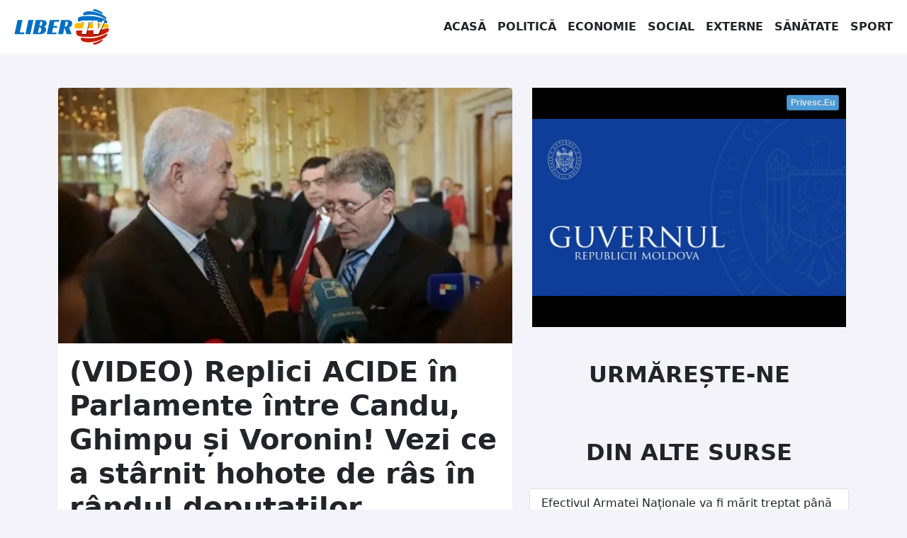

--- FILE ---
content_type: text/html; charset=UTF-8
request_url: https://libertv.md/politica/video-replici-acide-in-parlamente-intre-candu-ghimpu-si-voronin-vezi-ce-a-starnit-hohote-de-ras-in-randul-deputatilor/
body_size: 14001
content:
<!doctype html>
<!--[if lt IE 9]><html class="no-js no-svg ie lt-ie9 lt-ie8 lt-ie7" dir="ltr" lang="ro-RO" prefix="og: https://ogp.me/ns#"> <![endif]-->
<!--[if IE 9]><html class="no-js no-svg ie ie9 lt-ie9 lt-ie8" dir="ltr" lang="ro-RO" prefix="og: https://ogp.me/ns#"> <![endif]-->
<!--[if gt IE 9]><!-->
<html class="no-js no-svg" dir="ltr" lang="ro-RO" prefix="og: https://ogp.me/ns#"> <!--<![endif]-->
<head><style>img.lazy{min-height:1px}</style><link rel="preload" href="https://libertv.md/wp-content/plugins/w3-total-cache/pub/js/lazyload.min.js" as="script">
    <meta charset="UTF-8"/>
    <meta name="description" content="Fii liber cu noi!">
    <meta http-equiv="Content-Type" content="text/html; charset=UTF-8"/>
    <meta http-equiv="X-UA-Compatible" content="IE=edge">
    <meta name="viewport" content="width=device-width, initial-scale=1">
    <link rel="profile" href="http://gmpg.org/xfn/11">
    <title>(VIDEO) Replici ACIDE în Parlamente între Candu, Ghimpu și Voronin! Vezi ce a stârnit hohote de râs în rândul deputaților - Liber TV</title>
	<style>img:is([sizes="auto" i], [sizes^="auto," i]) { contain-intrinsic-size: 3000px 1500px }</style>
	
		<!-- All in One SEO 4.6.8.1 - aioseo.com -->
		<meta name="description" content="Zâmbete și replici acide în Parlament. După ce în cadrul ședinței trecute a Legislativului, Mihai Ghimpu a provocat râsete printre deputați, folosind expresia „brigadă” vorbind despre guvernare, deputatul a decis să vină cu definiția lexemului." />
		<meta name="robots" content="max-image-preview:large" />
		<link rel="canonical" href="https://libertv.md/politica/video-replici-acide-in-parlamente-intre-candu-ghimpu-si-voronin-vezi-ce-a-starnit-hohote-de-ras-in-randul-deputatilor/" />
		<meta name="generator" content="All in One SEO (AIOSEO) 4.6.8.1" />
		<meta property="og:locale" content="ro_RO" />
		<meta property="og:site_name" content="Liber TV - Fii liber cu noi!" />
		<meta property="og:type" content="article" />
		<meta property="og:title" content="(VIDEO) Replici ACIDE în Parlamente între Candu, Ghimpu și Voronin! Vezi ce a stârnit hohote de râs în rândul deputaților - Liber TV" />
		<meta property="og:description" content="Zâmbete și replici acide în Parlament. După ce în cadrul ședinței trecute a Legislativului, Mihai Ghimpu a provocat râsete printre deputați, folosind expresia „brigadă” vorbind despre guvernare, deputatul a decis să vină cu definiția lexemului." />
		<meta property="og:url" content="https://libertv.md/politica/video-replici-acide-in-parlamente-intre-candu-ghimpu-si-voronin-vezi-ce-a-starnit-hohote-de-ras-in-randul-deputatilor/" />
		<meta property="og:image" content="https://libertv.md/wp-content/uploads/2022/02/mihai-ghimpu-si-vladimir-voronin-2.jpg" />
		<meta property="og:image:secure_url" content="https://libertv.md/wp-content/uploads/2022/02/mihai-ghimpu-si-vladimir-voronin-2.jpg" />
		<meta property="og:image:width" content="620" />
		<meta property="og:image:height" content="350" />
		<meta property="article:published_time" content="2018-07-13T10:21:00+00:00" />
		<meta property="article:modified_time" content="2018-07-13T10:21:00+00:00" />
		<meta property="article:publisher" content="https://www.facebook.com/LiberTVmd/" />
		<meta name="twitter:card" content="summary" />
		<meta name="twitter:title" content="(VIDEO) Replici ACIDE în Parlamente între Candu, Ghimpu și Voronin! Vezi ce a stârnit hohote de râs în rândul deputaților - Liber TV" />
		<meta name="twitter:description" content="Zâmbete și replici acide în Parlament. După ce în cadrul ședinței trecute a Legislativului, Mihai Ghimpu a provocat râsete printre deputați, folosind expresia „brigadă” vorbind despre guvernare, deputatul a decis să vină cu definiția lexemului." />
		<meta name="twitter:image" content="https://libertv.md/wp-content/uploads/2022/02/mihai-ghimpu-si-vladimir-voronin-2.jpg" />
		<script type="application/ld+json" class="aioseo-schema">
			{"@context":"https:\/\/schema.org","@graph":[{"@type":"BlogPosting","@id":"https:\/\/libertv.md\/politica\/video-replici-acide-in-parlamente-intre-candu-ghimpu-si-voronin-vezi-ce-a-starnit-hohote-de-ras-in-randul-deputatilor\/#blogposting","name":"(VIDEO) Replici ACIDE \u00een Parlamente \u00eentre Candu, Ghimpu \u0219i Voronin! Vezi ce a st\u00e2rnit hohote de r\u00e2s \u00een r\u00e2ndul deputa\u021bilor - Liber TV","headline":"(VIDEO) Replici ACIDE \u00een Parlamente \u00eentre Candu, Ghimpu \u0219i Voronin! Vezi ce a st\u00e2rnit hohote de r\u00e2s \u00een r\u00e2ndul deputa\u021bilor","author":{"@id":"https:\/\/libertv.md\/reporter\/bezer-corina\/#author"},"publisher":{"@id":"https:\/\/libertv.md\/#organization"},"image":{"@type":"ImageObject","url":"https:\/\/libertv.md\/wp-content\/uploads\/2022\/02\/mihai-ghimpu-si-vladimir-voronin-2.jpg","width":620,"height":350,"caption":"Mihai Ghimpu \u0219i Vladimir Voronin"},"datePublished":"2018-07-13T12:21:00+02:00","dateModified":"2018-07-13T12:21:00+02:00","inLanguage":"ro-RO","mainEntityOfPage":{"@id":"https:\/\/libertv.md\/politica\/video-replici-acide-in-parlamente-intre-candu-ghimpu-si-voronin-vezi-ce-a-starnit-hohote-de-ras-in-randul-deputatilor\/#webpage"},"isPartOf":{"@id":"https:\/\/libertv.md\/politica\/video-replici-acide-in-parlamente-intre-candu-ghimpu-si-voronin-vezi-ce-a-starnit-hohote-de-ras-in-randul-deputatilor\/#webpage"},"articleSection":"Politica"},{"@type":"BreadcrumbList","@id":"https:\/\/libertv.md\/politica\/video-replici-acide-in-parlamente-intre-candu-ghimpu-si-voronin-vezi-ce-a-starnit-hohote-de-ras-in-randul-deputatilor\/#breadcrumblist","itemListElement":[{"@type":"ListItem","@id":"https:\/\/libertv.md\/#listItem","position":1,"name":"Prima pagin\u0103","item":"https:\/\/libertv.md\/","nextItem":"https:\/\/libertv.md\/stiri\/politica\/#listItem"},{"@type":"ListItem","@id":"https:\/\/libertv.md\/stiri\/politica\/#listItem","position":2,"name":"Politica","item":"https:\/\/libertv.md\/stiri\/politica\/","nextItem":"https:\/\/libertv.md\/politica\/video-replici-acide-in-parlamente-intre-candu-ghimpu-si-voronin-vezi-ce-a-starnit-hohote-de-ras-in-randul-deputatilor\/#listItem","previousItem":"https:\/\/libertv.md\/#listItem"},{"@type":"ListItem","@id":"https:\/\/libertv.md\/politica\/video-replici-acide-in-parlamente-intre-candu-ghimpu-si-voronin-vezi-ce-a-starnit-hohote-de-ras-in-randul-deputatilor\/#listItem","position":3,"name":"(VIDEO) Replici ACIDE \u00een Parlamente \u00eentre Candu, Ghimpu \u0219i Voronin! Vezi ce a st\u00e2rnit hohote de r\u00e2s \u00een r\u00e2ndul deputa\u021bilor","previousItem":"https:\/\/libertv.md\/stiri\/politica\/#listItem"}]},{"@type":"Organization","@id":"https:\/\/libertv.md\/#organization","name":"Liber TV","description":"Fii liber cu noi!","url":"https:\/\/libertv.md\/","logo":{"@type":"ImageObject","url":"https:\/\/libertv.md\/wp-content\/uploads\/2022\/02\/logo-liber-tv-moldova-1024.png","@id":"https:\/\/libertv.md\/politica\/video-replici-acide-in-parlamente-intre-candu-ghimpu-si-voronin-vezi-ce-a-starnit-hohote-de-ras-in-randul-deputatilor\/#organizationLogo","width":1024,"height":1024},"image":{"@id":"https:\/\/libertv.md\/politica\/video-replici-acide-in-parlamente-intre-candu-ghimpu-si-voronin-vezi-ce-a-starnit-hohote-de-ras-in-randul-deputatilor\/#organizationLogo"},"sameAs":["https:\/\/www.facebook.com\/LiberTVmd\/","https:\/\/www.instagram.com\/libertv_md\/","https:\/\/www.youtube.com\/c\/LiberTV","https:\/\/www.linkedin.com\/company\/libertv"]},{"@type":"Person","@id":"https:\/\/libertv.md\/reporter\/bezer-corina\/#author","url":"https:\/\/libertv.md\/reporter\/bezer-corina\/","name":"Corina Bezer","image":{"@type":"ImageObject","@id":"https:\/\/libertv.md\/politica\/video-replici-acide-in-parlamente-intre-candu-ghimpu-si-voronin-vezi-ce-a-starnit-hohote-de-ras-in-randul-deputatilor\/#authorImage","url":"https:\/\/secure.gravatar.com\/avatar\/0e9e1cd9d8d7025302d0e0010cae459e?s=96&d=mm&r=g","width":96,"height":96,"caption":"Corina Bezer"}},{"@type":"WebPage","@id":"https:\/\/libertv.md\/politica\/video-replici-acide-in-parlamente-intre-candu-ghimpu-si-voronin-vezi-ce-a-starnit-hohote-de-ras-in-randul-deputatilor\/#webpage","url":"https:\/\/libertv.md\/politica\/video-replici-acide-in-parlamente-intre-candu-ghimpu-si-voronin-vezi-ce-a-starnit-hohote-de-ras-in-randul-deputatilor\/","name":"(VIDEO) Replici ACIDE \u00een Parlamente \u00eentre Candu, Ghimpu \u0219i Voronin! Vezi ce a st\u00e2rnit hohote de r\u00e2s \u00een r\u00e2ndul deputa\u021bilor - Liber TV","description":"Z\u00e2mbete \u0219i replici acide \u00een Parlament. Dup\u0103 ce \u00een cadrul \u0219edin\u021bei trecute a Legislativului, Mihai Ghimpu a provocat r\u00e2sete printre deputa\u021bi, folosind expresia \u201ebrigad\u0103\u201d vorbind despre guvernare, deputatul a decis s\u0103 vin\u0103 cu defini\u021bia lexemului.","inLanguage":"ro-RO","isPartOf":{"@id":"https:\/\/libertv.md\/#website"},"breadcrumb":{"@id":"https:\/\/libertv.md\/politica\/video-replici-acide-in-parlamente-intre-candu-ghimpu-si-voronin-vezi-ce-a-starnit-hohote-de-ras-in-randul-deputatilor\/#breadcrumblist"},"author":{"@id":"https:\/\/libertv.md\/reporter\/bezer-corina\/#author"},"creator":{"@id":"https:\/\/libertv.md\/reporter\/bezer-corina\/#author"},"image":{"@type":"ImageObject","url":"https:\/\/libertv.md\/wp-content\/uploads\/2022\/02\/mihai-ghimpu-si-vladimir-voronin-2.jpg","@id":"https:\/\/libertv.md\/politica\/video-replici-acide-in-parlamente-intre-candu-ghimpu-si-voronin-vezi-ce-a-starnit-hohote-de-ras-in-randul-deputatilor\/#mainImage","width":620,"height":350,"caption":"Mihai Ghimpu \u0219i Vladimir Voronin"},"primaryImageOfPage":{"@id":"https:\/\/libertv.md\/politica\/video-replici-acide-in-parlamente-intre-candu-ghimpu-si-voronin-vezi-ce-a-starnit-hohote-de-ras-in-randul-deputatilor\/#mainImage"},"datePublished":"2018-07-13T12:21:00+02:00","dateModified":"2018-07-13T12:21:00+02:00"},{"@type":"WebSite","@id":"https:\/\/libertv.md\/#website","url":"https:\/\/libertv.md\/","name":"Liber TV","description":"Fii liber cu noi!","inLanguage":"ro-RO","publisher":{"@id":"https:\/\/libertv.md\/#organization"}}]}
		</script>
		<!-- All in One SEO -->

		<!-- This site uses the Google Analytics by MonsterInsights plugin v9.0.0 - Using Analytics tracking - https://www.monsterinsights.com/ -->
							<script src="//www.googletagmanager.com/gtag/js?id=G-895HKF1ZEP"  data-cfasync="false" data-wpfc-render="false" type="text/javascript" async></script>
			<script data-cfasync="false" data-wpfc-render="false" type="text/javascript">
				var mi_version = '9.0.0';
				var mi_track_user = true;
				var mi_no_track_reason = '';
								var MonsterInsightsDefaultLocations = {"page_location":"https:\/\/libertv.md\/politica\/video-replici-acide-in-parlamente-intre-candu-ghimpu-si-voronin-vezi-ce-a-starnit-hohote-de-ras-in-randul-deputatilor\/"};
				if ( typeof MonsterInsightsPrivacyGuardFilter === 'function' ) {
					var MonsterInsightsLocations = (typeof MonsterInsightsExcludeQuery === 'object') ? MonsterInsightsPrivacyGuardFilter( MonsterInsightsExcludeQuery ) : MonsterInsightsPrivacyGuardFilter( MonsterInsightsDefaultLocations );
				} else {
					var MonsterInsightsLocations = (typeof MonsterInsightsExcludeQuery === 'object') ? MonsterInsightsExcludeQuery : MonsterInsightsDefaultLocations;
				}

								var disableStrs = [
										'ga-disable-G-895HKF1ZEP',
									];

				/* Function to detect opted out users */
				function __gtagTrackerIsOptedOut() {
					for (var index = 0; index < disableStrs.length; index++) {
						if (document.cookie.indexOf(disableStrs[index] + '=true') > -1) {
							return true;
						}
					}

					return false;
				}

				/* Disable tracking if the opt-out cookie exists. */
				if (__gtagTrackerIsOptedOut()) {
					for (var index = 0; index < disableStrs.length; index++) {
						window[disableStrs[index]] = true;
					}
				}

				/* Opt-out function */
				function __gtagTrackerOptout() {
					for (var index = 0; index < disableStrs.length; index++) {
						document.cookie = disableStrs[index] + '=true; expires=Thu, 31 Dec 2099 23:59:59 UTC; path=/';
						window[disableStrs[index]] = true;
					}
				}

				if ('undefined' === typeof gaOptout) {
					function gaOptout() {
						__gtagTrackerOptout();
					}
				}
								window.dataLayer = window.dataLayer || [];

				window.MonsterInsightsDualTracker = {
					helpers: {},
					trackers: {},
				};
				if (mi_track_user) {
					function __gtagDataLayer() {
						dataLayer.push(arguments);
					}

					function __gtagTracker(type, name, parameters) {
						if (!parameters) {
							parameters = {};
						}

						if (parameters.send_to) {
							__gtagDataLayer.apply(null, arguments);
							return;
						}

						if (type === 'event') {
														parameters.send_to = monsterinsights_frontend.v4_id;
							var hookName = name;
							if (typeof parameters['event_category'] !== 'undefined') {
								hookName = parameters['event_category'] + ':' + name;
							}

							if (typeof MonsterInsightsDualTracker.trackers[hookName] !== 'undefined') {
								MonsterInsightsDualTracker.trackers[hookName](parameters);
							} else {
								__gtagDataLayer('event', name, parameters);
							}
							
						} else {
							__gtagDataLayer.apply(null, arguments);
						}
					}

					__gtagTracker('js', new Date());
					__gtagTracker('set', {
						'developer_id.dZGIzZG': true,
											});
					if ( MonsterInsightsLocations.page_location ) {
						__gtagTracker('set', MonsterInsightsLocations);
					}
										__gtagTracker('config', 'G-895HKF1ZEP', {"forceSSL":"true","link_attribution":"true"} );
															window.gtag = __gtagTracker;										(function () {
						/* https://developers.google.com/analytics/devguides/collection/analyticsjs/ */
						/* ga and __gaTracker compatibility shim. */
						var noopfn = function () {
							return null;
						};
						var newtracker = function () {
							return new Tracker();
						};
						var Tracker = function () {
							return null;
						};
						var p = Tracker.prototype;
						p.get = noopfn;
						p.set = noopfn;
						p.send = function () {
							var args = Array.prototype.slice.call(arguments);
							args.unshift('send');
							__gaTracker.apply(null, args);
						};
						var __gaTracker = function () {
							var len = arguments.length;
							if (len === 0) {
								return;
							}
							var f = arguments[len - 1];
							if (typeof f !== 'object' || f === null || typeof f.hitCallback !== 'function') {
								if ('send' === arguments[0]) {
									var hitConverted, hitObject = false, action;
									if ('event' === arguments[1]) {
										if ('undefined' !== typeof arguments[3]) {
											hitObject = {
												'eventAction': arguments[3],
												'eventCategory': arguments[2],
												'eventLabel': arguments[4],
												'value': arguments[5] ? arguments[5] : 1,
											}
										}
									}
									if ('pageview' === arguments[1]) {
										if ('undefined' !== typeof arguments[2]) {
											hitObject = {
												'eventAction': 'page_view',
												'page_path': arguments[2],
											}
										}
									}
									if (typeof arguments[2] === 'object') {
										hitObject = arguments[2];
									}
									if (typeof arguments[5] === 'object') {
										Object.assign(hitObject, arguments[5]);
									}
									if ('undefined' !== typeof arguments[1].hitType) {
										hitObject = arguments[1];
										if ('pageview' === hitObject.hitType) {
											hitObject.eventAction = 'page_view';
										}
									}
									if (hitObject) {
										action = 'timing' === arguments[1].hitType ? 'timing_complete' : hitObject.eventAction;
										hitConverted = mapArgs(hitObject);
										__gtagTracker('event', action, hitConverted);
									}
								}
								return;
							}

							function mapArgs(args) {
								var arg, hit = {};
								var gaMap = {
									'eventCategory': 'event_category',
									'eventAction': 'event_action',
									'eventLabel': 'event_label',
									'eventValue': 'event_value',
									'nonInteraction': 'non_interaction',
									'timingCategory': 'event_category',
									'timingVar': 'name',
									'timingValue': 'value',
									'timingLabel': 'event_label',
									'page': 'page_path',
									'location': 'page_location',
									'title': 'page_title',
									'referrer' : 'page_referrer',
								};
								for (arg in args) {
																		if (!(!args.hasOwnProperty(arg) || !gaMap.hasOwnProperty(arg))) {
										hit[gaMap[arg]] = args[arg];
									} else {
										hit[arg] = args[arg];
									}
								}
								return hit;
							}

							try {
								f.hitCallback();
							} catch (ex) {
							}
						};
						__gaTracker.create = newtracker;
						__gaTracker.getByName = newtracker;
						__gaTracker.getAll = function () {
							return [];
						};
						__gaTracker.remove = noopfn;
						__gaTracker.loaded = true;
						window['__gaTracker'] = __gaTracker;
					})();
									} else {
										console.log("");
					(function () {
						function __gtagTracker() {
							return null;
						}

						window['__gtagTracker'] = __gtagTracker;
						window['gtag'] = __gtagTracker;
					})();
									}
			</script>
				<!-- / Google Analytics by MonsterInsights -->
		<style id='classic-theme-styles-inline-css' type='text/css'>
/*! This file is auto-generated */
.wp-block-button__link{color:#fff;background-color:#32373c;border-radius:9999px;box-shadow:none;text-decoration:none;padding:calc(.667em + 2px) calc(1.333em + 2px);font-size:1.125em}.wp-block-file__button{background:#32373c;color:#fff;text-decoration:none}
</style>
<style id='global-styles-inline-css' type='text/css'>
:root{--wp--preset--aspect-ratio--square: 1;--wp--preset--aspect-ratio--4-3: 4/3;--wp--preset--aspect-ratio--3-4: 3/4;--wp--preset--aspect-ratio--3-2: 3/2;--wp--preset--aspect-ratio--2-3: 2/3;--wp--preset--aspect-ratio--16-9: 16/9;--wp--preset--aspect-ratio--9-16: 9/16;--wp--preset--color--black: #000000;--wp--preset--color--cyan-bluish-gray: #abb8c3;--wp--preset--color--white: #ffffff;--wp--preset--color--pale-pink: #f78da7;--wp--preset--color--vivid-red: #cf2e2e;--wp--preset--color--luminous-vivid-orange: #ff6900;--wp--preset--color--luminous-vivid-amber: #fcb900;--wp--preset--color--light-green-cyan: #7bdcb5;--wp--preset--color--vivid-green-cyan: #00d084;--wp--preset--color--pale-cyan-blue: #8ed1fc;--wp--preset--color--vivid-cyan-blue: #0693e3;--wp--preset--color--vivid-purple: #9b51e0;--wp--preset--gradient--vivid-cyan-blue-to-vivid-purple: linear-gradient(135deg,rgba(6,147,227,1) 0%,rgb(155,81,224) 100%);--wp--preset--gradient--light-green-cyan-to-vivid-green-cyan: linear-gradient(135deg,rgb(122,220,180) 0%,rgb(0,208,130) 100%);--wp--preset--gradient--luminous-vivid-amber-to-luminous-vivid-orange: linear-gradient(135deg,rgba(252,185,0,1) 0%,rgba(255,105,0,1) 100%);--wp--preset--gradient--luminous-vivid-orange-to-vivid-red: linear-gradient(135deg,rgba(255,105,0,1) 0%,rgb(207,46,46) 100%);--wp--preset--gradient--very-light-gray-to-cyan-bluish-gray: linear-gradient(135deg,rgb(238,238,238) 0%,rgb(169,184,195) 100%);--wp--preset--gradient--cool-to-warm-spectrum: linear-gradient(135deg,rgb(74,234,220) 0%,rgb(151,120,209) 20%,rgb(207,42,186) 40%,rgb(238,44,130) 60%,rgb(251,105,98) 80%,rgb(254,248,76) 100%);--wp--preset--gradient--blush-light-purple: linear-gradient(135deg,rgb(255,206,236) 0%,rgb(152,150,240) 100%);--wp--preset--gradient--blush-bordeaux: linear-gradient(135deg,rgb(254,205,165) 0%,rgb(254,45,45) 50%,rgb(107,0,62) 100%);--wp--preset--gradient--luminous-dusk: linear-gradient(135deg,rgb(255,203,112) 0%,rgb(199,81,192) 50%,rgb(65,88,208) 100%);--wp--preset--gradient--pale-ocean: linear-gradient(135deg,rgb(255,245,203) 0%,rgb(182,227,212) 50%,rgb(51,167,181) 100%);--wp--preset--gradient--electric-grass: linear-gradient(135deg,rgb(202,248,128) 0%,rgb(113,206,126) 100%);--wp--preset--gradient--midnight: linear-gradient(135deg,rgb(2,3,129) 0%,rgb(40,116,252) 100%);--wp--preset--font-size--small: 13px;--wp--preset--font-size--medium: 20px;--wp--preset--font-size--large: 36px;--wp--preset--font-size--x-large: 42px;--wp--preset--spacing--20: 0.44rem;--wp--preset--spacing--30: 0.67rem;--wp--preset--spacing--40: 1rem;--wp--preset--spacing--50: 1.5rem;--wp--preset--spacing--60: 2.25rem;--wp--preset--spacing--70: 3.38rem;--wp--preset--spacing--80: 5.06rem;--wp--preset--shadow--natural: 6px 6px 9px rgba(0, 0, 0, 0.2);--wp--preset--shadow--deep: 12px 12px 50px rgba(0, 0, 0, 0.4);--wp--preset--shadow--sharp: 6px 6px 0px rgba(0, 0, 0, 0.2);--wp--preset--shadow--outlined: 6px 6px 0px -3px rgba(255, 255, 255, 1), 6px 6px rgba(0, 0, 0, 1);--wp--preset--shadow--crisp: 6px 6px 0px rgba(0, 0, 0, 1);}:where(.is-layout-flex){gap: 0.5em;}:where(.is-layout-grid){gap: 0.5em;}body .is-layout-flex{display: flex;}.is-layout-flex{flex-wrap: wrap;align-items: center;}.is-layout-flex > :is(*, div){margin: 0;}body .is-layout-grid{display: grid;}.is-layout-grid > :is(*, div){margin: 0;}:where(.wp-block-columns.is-layout-flex){gap: 2em;}:where(.wp-block-columns.is-layout-grid){gap: 2em;}:where(.wp-block-post-template.is-layout-flex){gap: 1.25em;}:where(.wp-block-post-template.is-layout-grid){gap: 1.25em;}.has-black-color{color: var(--wp--preset--color--black) !important;}.has-cyan-bluish-gray-color{color: var(--wp--preset--color--cyan-bluish-gray) !important;}.has-white-color{color: var(--wp--preset--color--white) !important;}.has-pale-pink-color{color: var(--wp--preset--color--pale-pink) !important;}.has-vivid-red-color{color: var(--wp--preset--color--vivid-red) !important;}.has-luminous-vivid-orange-color{color: var(--wp--preset--color--luminous-vivid-orange) !important;}.has-luminous-vivid-amber-color{color: var(--wp--preset--color--luminous-vivid-amber) !important;}.has-light-green-cyan-color{color: var(--wp--preset--color--light-green-cyan) !important;}.has-vivid-green-cyan-color{color: var(--wp--preset--color--vivid-green-cyan) !important;}.has-pale-cyan-blue-color{color: var(--wp--preset--color--pale-cyan-blue) !important;}.has-vivid-cyan-blue-color{color: var(--wp--preset--color--vivid-cyan-blue) !important;}.has-vivid-purple-color{color: var(--wp--preset--color--vivid-purple) !important;}.has-black-background-color{background-color: var(--wp--preset--color--black) !important;}.has-cyan-bluish-gray-background-color{background-color: var(--wp--preset--color--cyan-bluish-gray) !important;}.has-white-background-color{background-color: var(--wp--preset--color--white) !important;}.has-pale-pink-background-color{background-color: var(--wp--preset--color--pale-pink) !important;}.has-vivid-red-background-color{background-color: var(--wp--preset--color--vivid-red) !important;}.has-luminous-vivid-orange-background-color{background-color: var(--wp--preset--color--luminous-vivid-orange) !important;}.has-luminous-vivid-amber-background-color{background-color: var(--wp--preset--color--luminous-vivid-amber) !important;}.has-light-green-cyan-background-color{background-color: var(--wp--preset--color--light-green-cyan) !important;}.has-vivid-green-cyan-background-color{background-color: var(--wp--preset--color--vivid-green-cyan) !important;}.has-pale-cyan-blue-background-color{background-color: var(--wp--preset--color--pale-cyan-blue) !important;}.has-vivid-cyan-blue-background-color{background-color: var(--wp--preset--color--vivid-cyan-blue) !important;}.has-vivid-purple-background-color{background-color: var(--wp--preset--color--vivid-purple) !important;}.has-black-border-color{border-color: var(--wp--preset--color--black) !important;}.has-cyan-bluish-gray-border-color{border-color: var(--wp--preset--color--cyan-bluish-gray) !important;}.has-white-border-color{border-color: var(--wp--preset--color--white) !important;}.has-pale-pink-border-color{border-color: var(--wp--preset--color--pale-pink) !important;}.has-vivid-red-border-color{border-color: var(--wp--preset--color--vivid-red) !important;}.has-luminous-vivid-orange-border-color{border-color: var(--wp--preset--color--luminous-vivid-orange) !important;}.has-luminous-vivid-amber-border-color{border-color: var(--wp--preset--color--luminous-vivid-amber) !important;}.has-light-green-cyan-border-color{border-color: var(--wp--preset--color--light-green-cyan) !important;}.has-vivid-green-cyan-border-color{border-color: var(--wp--preset--color--vivid-green-cyan) !important;}.has-pale-cyan-blue-border-color{border-color: var(--wp--preset--color--pale-cyan-blue) !important;}.has-vivid-cyan-blue-border-color{border-color: var(--wp--preset--color--vivid-cyan-blue) !important;}.has-vivid-purple-border-color{border-color: var(--wp--preset--color--vivid-purple) !important;}.has-vivid-cyan-blue-to-vivid-purple-gradient-background{background: var(--wp--preset--gradient--vivid-cyan-blue-to-vivid-purple) !important;}.has-light-green-cyan-to-vivid-green-cyan-gradient-background{background: var(--wp--preset--gradient--light-green-cyan-to-vivid-green-cyan) !important;}.has-luminous-vivid-amber-to-luminous-vivid-orange-gradient-background{background: var(--wp--preset--gradient--luminous-vivid-amber-to-luminous-vivid-orange) !important;}.has-luminous-vivid-orange-to-vivid-red-gradient-background{background: var(--wp--preset--gradient--luminous-vivid-orange-to-vivid-red) !important;}.has-very-light-gray-to-cyan-bluish-gray-gradient-background{background: var(--wp--preset--gradient--very-light-gray-to-cyan-bluish-gray) !important;}.has-cool-to-warm-spectrum-gradient-background{background: var(--wp--preset--gradient--cool-to-warm-spectrum) !important;}.has-blush-light-purple-gradient-background{background: var(--wp--preset--gradient--blush-light-purple) !important;}.has-blush-bordeaux-gradient-background{background: var(--wp--preset--gradient--blush-bordeaux) !important;}.has-luminous-dusk-gradient-background{background: var(--wp--preset--gradient--luminous-dusk) !important;}.has-pale-ocean-gradient-background{background: var(--wp--preset--gradient--pale-ocean) !important;}.has-electric-grass-gradient-background{background: var(--wp--preset--gradient--electric-grass) !important;}.has-midnight-gradient-background{background: var(--wp--preset--gradient--midnight) !important;}.has-small-font-size{font-size: var(--wp--preset--font-size--small) !important;}.has-medium-font-size{font-size: var(--wp--preset--font-size--medium) !important;}.has-large-font-size{font-size: var(--wp--preset--font-size--large) !important;}.has-x-large-font-size{font-size: var(--wp--preset--font-size--x-large) !important;}
:where(.wp-block-post-template.is-layout-flex){gap: 1.25em;}:where(.wp-block-post-template.is-layout-grid){gap: 1.25em;}
:where(.wp-block-columns.is-layout-flex){gap: 2em;}:where(.wp-block-columns.is-layout-grid){gap: 2em;}
:root :where(.wp-block-pullquote){font-size: 1.5em;line-height: 1.6;}
</style>
<link rel='stylesheet' id='global-css-css' href='https://libertv.md/wp-content/themes/libertvmd/assets/dst/css/global.css?ver=1658086474' type='text/css' media='all' />
<script type="text/javascript" src="https://libertv.md/wp-content/plugins/google-analytics-for-wordpress/assets/js/frontend-gtag.min.js?ver=9.0.0" id="monsterinsights-frontend-script-js"></script>
<script data-cfasync="false" data-wpfc-render="false" type="text/javascript" id='monsterinsights-frontend-script-js-extra'>/* <![CDATA[ */
var monsterinsights_frontend = {"js_events_tracking":"true","download_extensions":"doc,pdf,ppt,zip,xls,docx,pptx,xlsx","inbound_paths":"[{\"path\":\"\\\/go\\\/\",\"label\":\"affiliate\"},{\"path\":\"\\\/recommend\\\/\",\"label\":\"affiliate\"}]","home_url":"https:\/\/libertv.md","hash_tracking":"false","v4_id":"G-895HKF1ZEP"};/* ]]> */
</script>
<script type="text/javascript" src="https://libertv.md/wp-content/themes/libertvmd/assets/dst/js/global.js?ver=1644763992" id="global-js-js"></script>
<link rel="https://api.w.org/" href="https://libertv.md/wp-json/" /><link rel="alternate" title="JSON" type="application/json" href="https://libertv.md/wp-json/wp/v2/posts/11522" /><link rel="EditURI" type="application/rsd+xml" title="RSD" href="https://libertv.md/xmlrpc.php?rsd" />

<link rel='shortlink' href='https://libertv.md/?p=11522' />
<link rel="alternate" title="oEmbed (JSON)" type="application/json+oembed" href="https://libertv.md/wp-json/oembed/1.0/embed?url=https%3A%2F%2Flibertv.md%2Fpolitica%2Fvideo-replici-acide-in-parlamente-intre-candu-ghimpu-si-voronin-vezi-ce-a-starnit-hohote-de-ras-in-randul-deputatilor%2F" />
<link rel="alternate" title="oEmbed (XML)" type="text/xml+oembed" href="https://libertv.md/wp-json/oembed/1.0/embed?url=https%3A%2F%2Flibertv.md%2Fpolitica%2Fvideo-replici-acide-in-parlamente-intre-candu-ghimpu-si-voronin-vezi-ce-a-starnit-hohote-de-ras-in-randul-deputatilor%2F&#038;format=xml" />


        </head>
<body class="bg-light" data-template="base.twig">
<a class="visually-hidden-focusable" href="#content">Sari la conținut</a>
<nav class="navbar navbar-expand-lg navbar-light bg-white">
    <div class="container-fluid">
        <a href="/" class="navbar-brand">
            <img class="lazy" src="data:image/svg+xml,%3Csvg%20xmlns='http://www.w3.org/2000/svg'%20viewBox='0%200%20150%2050'%3E%3C/svg%3E" data-src="/wp-content/themes/libertvmd/assets/img/libertv-moldova-logo.svg" alt="Logo LiberTV Moldova"
                 height="50" width="150">
        </a>
        <button class="navbar-toggler" type="button" data-bs-toggle="collapse" data-bs-target="#navbarSupportedContent"
                aria-controls="navbarSupportedContent" aria-expanded="false" aria-label="Toggle navigation">
            <span class="navbar-toggler-icon"></span>
        </button>
        <div class="collapse navbar-collapse justify-content-end" id="navbarSupportedContent">
            <ul class="navbar-nav mb-2 mb-lg-0 justify-content-end">
                <li class="nav-item text-center">
                    <a href="/" class="nav-link text-dark">Acasă</a>
                </li>
                <li class="nav-item text-center">
                    <a href="/stiri/politica/" class="nav-link text-dark">Politică</a>
                </li>
                <li class="nav-item text-center">
                    <a href="/stiri/economie/" class="nav-link text-dark">Economie</a>
                </li>
                <li class="nav-item text-center">
                    <a href="/stiri/social/" class="nav-link text-dark">Social</a>
                </li>
                <li class="nav-item text-center">
                    <a href="/stiri/externe/" class="nav-link text-dark">Externe</a>
                </li>
                <li class="nav-item text-center">
                    <a href="/stiri/sanatate/" class="nav-link text-dark">Sănătate</a>
                </li>
                <li class="nav-item text-center">
                    <a href="/stiri/sport/" class="nav-link text-dark">Sport</a>
                </li>
            </ul>
        </div>
    </div>
</nav>
<main id="content" role="main" class="min-vh-100">
        <div class="container">
        <div class="row">
            <div class="col-12 col-lg-7 col-xxl-8">
                                <article class="mt-5 card rounded">
                    <picture class="ratio ratio-16x9">
                        <source media="(max-width: 360px)"
                                data-srcset="https://libertv.md/wp-content/uploads/2022/02/mihai-ghimpu-si-vladimir-voronin-2-368x207-c-default.webp, https://libertv.md/wp-content/uploads/2022/02/mihai-ghimpu-si-vladimir-voronin-2-736x414-c-default.webp 2x"
                                type="image/webp">
                        <source media="(max-width: 360px)"
                                data-srcset="https://libertv.md/wp-content/uploads/2022/02/mihai-ghimpu-si-vladimir-voronin-2-368x207-c-default.jpg, https://libertv.md/wp-content/uploads/2022/02/mihai-ghimpu-si-vladimir-voronin-2-736x414-c-default.jpg 2x"
                                type="image/jpeg">
                        <source media="(max-width: 430px)"
                                data-srcset="https://libertv.md/wp-content/uploads/2022/02/mihai-ghimpu-si-vladimir-voronin-2-432x243-c-default.webp, https://libertv.md/wp-content/uploads/2022/02/mihai-ghimpu-si-vladimir-voronin-2-864x486-c-default.webp 2x"
                                type="image/webp">
                        <source media="(max-width: 430px)"
                                data-srcset="https://libertv.md/wp-content/uploads/2022/02/mihai-ghimpu-si-vladimir-voronin-2-432x243-c-default.jpg, https://libertv.md/wp-content/uploads/2022/02/mihai-ghimpu-si-vladimir-voronin-2-864x486-c-default.jpg 2x"
                                type="image/jpeg">
                        <source media="(max-width: 767px)"
                                data-srcset="https://libertv.md/wp-content/uploads/2022/02/mihai-ghimpu-si-vladimir-voronin-2-576x324-c-default.webp, https://libertv.md/wp-content/uploads/2022/02/mihai-ghimpu-si-vladimir-voronin-2-1152x648-c-default.webp 2x"
                                type="image/webp">
                        <source media="(max-width: 767px)"
                                data-srcset="https://libertv.md/wp-content/uploads/2022/02/mihai-ghimpu-si-vladimir-voronin-2-576x324-c-default.jpg, https://libertv.md/wp-content/uploads/2022/02/mihai-ghimpu-si-vladimir-voronin-2-1152x648-c-default.jpg 2x"
                                type="image/jpeg">
                        <source media="(max-width: 1399px)"
                                data-srcset="https://libertv.md/wp-content/uploads/2022/02/mihai-ghimpu-si-vladimir-voronin-2-768x432-c-default.webp, https://libertv.md/wp-content/uploads/2022/02/mihai-ghimpu-si-vladimir-voronin-2-1536x864-c-default.webp 2x"
                                type="image/webp">
                        <source media="(max-width: 1399px)"
                                data-srcset="https://libertv.md/wp-content/uploads/2022/02/mihai-ghimpu-si-vladimir-voronin-2-768x432-c-default.jpg, https://libertv.md/wp-content/uploads/2022/02/mihai-ghimpu-si-vladimir-voronin-2-1536x864-c-default.jpg 2x"
                                type="image/jpeg">
                        <source media="(min-width: 1400px)"
                                data-srcset="https://libertv.md/wp-content/uploads/2022/02/mihai-ghimpu-si-vladimir-voronin-2-992x558-c-default.webp, https://libertv.md/wp-content/uploads/2022/02/mihai-ghimpu-si-vladimir-voronin-2-1984x1116-c-default.webp 2x"
                                type="image/webp">
                        <source media="(min-width: 1400px)"
                                data-srcset="https://libertv.md/wp-content/uploads/2022/02/mihai-ghimpu-si-vladimir-voronin-2-992x558-c-default.jpg, https://libertv.md/wp-content/uploads/2022/02/mihai-ghimpu-si-vladimir-voronin-2-1984x1116-c-default.jpg 2x"
                                type="image/jpeg">
                        <img src="data:image/svg+xml,%3Csvg%20xmlns='http://www.w3.org/2000/svg'%20viewBox='0%200%201%201'%3E%3C/svg%3E" data-src="https://libertv.md/wp-content/uploads/2022/02/mihai-ghimpu-si-vladimir-voronin-2-992x558-c-default.jpg"
                             alt="Mihai Ghimpu și Vladimir Voronin"
                             class="img-fluid card-img-top rounded-top lazy"/>
                    </picture>
                    <section class="card-body">
                        <h1 class="card-title">(VIDEO) Replici ACIDE în Parlamente între Candu, Ghimpu și Voronin! Vezi ce a stârnit hohote de râs în rândul deputaților</h1>
                        <p class="blog-author">
                            <a href="/reporter/bezer-corina/"
                               class="text-decoration-none text-info"> Corina Bezer </a><span>&bull;</span>
                            <time datetime="2026-01-29 04:42:07">13 iulie 2018</time>
                        </p>
                        <p><p><em>&bdquo;Ce &icirc;nseamnă brigadă? Formație stabilă de lucru, compusă din muncitori. sau unitate militară mare formată dintr-un număra variabil de regimente. Mă scuzați, vă rog, totuși ieri nu ați avut dreptate&rdquo;</em>, a declarat Mihai Ghimpu președintelui Parlamentului.&nbsp;</p>
<p><em>&bdquo;Nu, am avut dreptate, pentru că nu am &icirc;nțeles la ce brigadă vă referiți &ndash; unitate militară sau meseriaș. Dvs la care v-ați referit?&rdquo;</em>, l-a &icirc;ntrebat Candu pe Ghimpu.</p>
<p><em>&bdquo;Sigur că tot g&acirc;ndul la brigada democraților mă g&acirc;ndesc și la ei m-am referit ieri&rdquo;,&nbsp;</em>a declarat la r&acirc;ndul său Mihai Ghimpu.</p>
<p>Nu s-a abținut de la replică nici președintele comuniștilor, Vladimir Voronin.</p>
<p><em>&nbsp;&bdquo;De fiecare dată c&acirc;nd dvs aveți de g&acirc;nd să introduceți microfonul lui Ghimpu, verificați dacă el este conectat&#8230; la &bdquo;computator&rdquo;. Este conectat &bdquo;computatorul&rdquo; la cap la d&acirc;nsul&rdquo;,&nbsp;</em>a declarat președintele comuniștilor, Vladimir Voronin.</p>
<p><em>&bdquo;Vladimir Nicolaevici, știți cum se spune, acel care vorbește &icirc;ntotdeauna despre un lucru, da &icirc;n cazul dat despre faptul că spuneți că sunt bolnav, &icirc;nseamnă că dvs sunteți bolnav. Sunteți fixat pe această idee&rdquo;,&nbsp;</em>i-a răspuns Mihai Ghimpu lui Voronin.&nbsp;</p>
<div class="videodetector"><iframe frameborder="0" src="https://www.youtube.com/embed/niEJg85nOOY?autohide=1&amp;controls=1&amp;showinfo=0"></iframe></div>
<p>Ulterior, Vladimir Voronin a primit o avertizare din partea lui Andrian Candu, fiind rugat să se abțină de la ofense.</p>
</p>
                    </section>
                </article>
                <ul class="nav nav-tabs mt-4 bg-white border-0 rounded-top justify-content-between" id="myTab"
                    role="tablist">
                    <li class="nav-item pt-2" role="presentation">
                        <button class="nav-link border-0 active" id="cotegory-tab" data-bs-toggle="tab"
                                data-bs-target="#category"
                                type="button" role="tab" aria-controls="profile" aria-selected="false">Articole Din
                            Aceeași Categorie
                        </button>
                    </li>
                    <li class="nav-item pt-2" role="presentation">
                        <button class="nav-link border-0" id="author-tab" data-bs-toggle="tab" data-bs-target="#author"
                                type="button" role="tab" aria-controls="author" aria-selected="true">Articole De Același
                            Autor
                        </button>
                    </li>
                </ul>
                <div class="tab-content p-3 pb-0 bg-white rounded-bottom" id="myTabContent">
                    <div class="tab-pane fade show active" id="category" role="tabpanel" aria-labelledby="category-tab">
                        <div class="row row-cols-1 row-cols-md-2">
                                                            <div class="col pb-4">
                                    <a href="https://libertv.md/politica/renato-usatii-la-strasbourg-elvetia-este-un-model-de-stat-modern-si-eficient-de-la-care-republica-moldova-are-ce-invata/" class="text-decoration-none">
                                        <article class="card rounded text-white">
                                            <picture class="ratio ratio-16x9">
                                                <source media="(max-width: 360px)"
                                                        data-srcset="https://libertv.md/wp-content/uploads/2026/01/IMG_9438-368x207-c-default.webp, https://libertv.md/wp-content/uploads/2026/01/IMG_9438-736x414-c-default.webp 2x"
                                                        type="image/webp">
                                                <source media="(max-width: 360px)"
                                                        data-srcset="https://libertv.md/wp-content/uploads/2026/01/IMG_9438-368x207-c-default.jpg, https://libertv.md/wp-content/uploads/2026/01/IMG_9438-736x414-c-default.jpg 2x"
                                                        type="image/jpeg">
                                                <source media="(max-width: 430px)"
                                                        data-srcset="https://libertv.md/wp-content/uploads/2026/01/IMG_9438-432x243-c-default.webp, https://libertv.md/wp-content/uploads/2026/01/IMG_9438-864x486-c-default.webp 2x"
                                                        type="image/webp">
                                                <source media="(max-width: 430px)"
                                                        data-srcset="https://libertv.md/wp-content/uploads/2026/01/IMG_9438-432x243-c-default.jpg, https://libertv.md/wp-content/uploads/2026/01/IMG_9438-864x486-c-default.jpg 2x"
                                                        type="image/jpeg">
                                                <source media="(max-width: 767px)"
                                                        data-srcset="https://libertv.md/wp-content/uploads/2026/01/IMG_9438-576x324-c-default.webp, https://libertv.md/wp-content/uploads/2026/01/IMG_9438-1152x648-c-default.webp 2x"
                                                        type="image/webp">
                                                <source media="(max-width: 767px)"
                                                        data-srcset="https://libertv.md/wp-content/uploads/2026/01/IMG_9438-576x324-c-default.jpg, https://libertv.md/wp-content/uploads/2026/01/IMG_9438-1152x648-c-default.jpg 2x"
                                                        type="image/jpeg">
                                                <source media="(max-width: 1399px)"
                                                        data-srcset="https://libertv.md/wp-content/uploads/2026/01/IMG_9438-368x207-c-default.webp, https://libertv.md/wp-content/uploads/2026/01/IMG_9438-736x414-c-default.webp 2x"
                                                        type="image/webp">
                                                <source media="(max-width: 1399px)"
                                                        data-srcset="https://libertv.md/wp-content/uploads/2026/01/IMG_9438-368x207-c-default.jpg, https://libertv.md/wp-content/uploads/2026/01/IMG_9438-736x414-c-default.jpg 2x"
                                                        type="image/jpeg">
                                                <source media="(min-width: 1400px)"
                                                        data-srcset="https://libertv.md/wp-content/uploads/2026/01/IMG_9438-432x243-c-default.webp, https://libertv.md/wp-content/uploads/2026/01/IMG_9438-864x486-c-default.webp 2x"
                                                        type="image/webp">
                                                <source media="(min-width: 1400px)"
                                                        data-srcset="https://libertv.md/wp-content/uploads/2026/01/IMG_9438-432x243-c-default.jpg, https://libertv.md/wp-content/uploads/2026/01/IMG_9438-864x486-c-default.jpg 2x"
                                                        type="image/jpeg">
                                                <img src="data:image/svg+xml,%3Csvg%20xmlns='http://www.w3.org/2000/svg'%20viewBox='0%200%201%201'%3E%3C/svg%3E" data-src="https://libertv.md/wp-content/uploads/2026/01/IMG_9438-576x324-c-default.jpg, https://libertv.md/wp-content/uploads/2026/01/IMG_9438-1152x648-c-default.jpg 2x"
                                                     alt=""
                                                     class="img-fluid card-img rounded lazy"/>
                                            </picture>
                                            <div class="card-img-overlay bottom-0 bg-dark bg-opacity-50 rounded">
                                                <div class="position-absolute bottom-0">
                                                    <p class="card-text mb-1">28 ianuarie 2026</p>
                                                    <h2 class="card-title fs-5">Renato Usatîi, la Strasbourg: „Elveția este un model de stat modern și eficient de la care Republica Moldova are ce învăța”</h2>
                                                </div>
                                            </div>
                                        </article>
                                    </a>
                                </div>
                                                            <div class="col pb-4">
                                    <a href="https://libertv.md/politica/maia-sandu-condamna-atacul-asupra-unui-tren-cu-civili-in-ucraina-atacarea-lor-incalca-dreptul-international/" class="text-decoration-none">
                                        <article class="card rounded text-white">
                                            <picture class="ratio ratio-16x9">
                                                <source media="(max-width: 360px)"
                                                        data-srcset="https://libertv.md/wp-content/uploads/2026/01/IMG_9424-368x207-c-default.webp, https://libertv.md/wp-content/uploads/2026/01/IMG_9424-736x414-c-default.webp 2x"
                                                        type="image/webp">
                                                <source media="(max-width: 360px)"
                                                        data-srcset="https://libertv.md/wp-content/uploads/2026/01/IMG_9424-368x207-c-default.jpg, https://libertv.md/wp-content/uploads/2026/01/IMG_9424-736x414-c-default.jpg 2x"
                                                        type="image/jpeg">
                                                <source media="(max-width: 430px)"
                                                        data-srcset="https://libertv.md/wp-content/uploads/2026/01/IMG_9424-432x243-c-default.webp, https://libertv.md/wp-content/uploads/2026/01/IMG_9424-864x486-c-default.webp 2x"
                                                        type="image/webp">
                                                <source media="(max-width: 430px)"
                                                        data-srcset="https://libertv.md/wp-content/uploads/2026/01/IMG_9424-432x243-c-default.jpg, https://libertv.md/wp-content/uploads/2026/01/IMG_9424-864x486-c-default.jpg 2x"
                                                        type="image/jpeg">
                                                <source media="(max-width: 767px)"
                                                        data-srcset="https://libertv.md/wp-content/uploads/2026/01/IMG_9424-576x324-c-default.webp, https://libertv.md/wp-content/uploads/2026/01/IMG_9424-1152x648-c-default.webp 2x"
                                                        type="image/webp">
                                                <source media="(max-width: 767px)"
                                                        data-srcset="https://libertv.md/wp-content/uploads/2026/01/IMG_9424-576x324-c-default.jpg, https://libertv.md/wp-content/uploads/2026/01/IMG_9424-1152x648-c-default.jpg 2x"
                                                        type="image/jpeg">
                                                <source media="(max-width: 1399px)"
                                                        data-srcset="https://libertv.md/wp-content/uploads/2026/01/IMG_9424-368x207-c-default.webp, https://libertv.md/wp-content/uploads/2026/01/IMG_9424-736x414-c-default.webp 2x"
                                                        type="image/webp">
                                                <source media="(max-width: 1399px)"
                                                        data-srcset="https://libertv.md/wp-content/uploads/2026/01/IMG_9424-368x207-c-default.jpg, https://libertv.md/wp-content/uploads/2026/01/IMG_9424-736x414-c-default.jpg 2x"
                                                        type="image/jpeg">
                                                <source media="(min-width: 1400px)"
                                                        data-srcset="https://libertv.md/wp-content/uploads/2026/01/IMG_9424-432x243-c-default.webp, https://libertv.md/wp-content/uploads/2026/01/IMG_9424-864x486-c-default.webp 2x"
                                                        type="image/webp">
                                                <source media="(min-width: 1400px)"
                                                        data-srcset="https://libertv.md/wp-content/uploads/2026/01/IMG_9424-432x243-c-default.jpg, https://libertv.md/wp-content/uploads/2026/01/IMG_9424-864x486-c-default.jpg 2x"
                                                        type="image/jpeg">
                                                <img src="data:image/svg+xml,%3Csvg%20xmlns='http://www.w3.org/2000/svg'%20viewBox='0%200%201%201'%3E%3C/svg%3E" data-src="https://libertv.md/wp-content/uploads/2026/01/IMG_9424-576x324-c-default.jpg, https://libertv.md/wp-content/uploads/2026/01/IMG_9424-1152x648-c-default.jpg 2x"
                                                     alt=""
                                                     class="img-fluid card-img rounded lazy"/>
                                            </picture>
                                            <div class="card-img-overlay bottom-0 bg-dark bg-opacity-50 rounded">
                                                <div class="position-absolute bottom-0">
                                                    <p class="card-text mb-1">28 ianuarie 2026</p>
                                                    <h2 class="card-title fs-5">Maia Sandu condamnă atacul asupra unui tren cu civili în Ucraina: „Atacarea lor încalcă dreptul internațional”</h2>
                                                </div>
                                            </div>
                                        </article>
                                    </a>
                                </div>
                                                            <div class="col pb-4">
                                    <a href="https://libertv.md/politica/video-fractiunea-partidului-nostru-a-inregistrat-un-proiect-de-lege-prin-care-certificatul-de-nastere-va-fi-recunoscut-ca-dovada-a-cetateniei/" class="text-decoration-none">
                                        <article class="card rounded text-white">
                                            <picture class="ratio ratio-16x9">
                                                <source media="(max-width: 360px)"
                                                        data-srcset="https://libertv.md/wp-content/uploads/2026/01/b66529d8-6668-4294-b213-16697fd59120-1-368x207-c-default.webp, https://libertv.md/wp-content/uploads/2026/01/b66529d8-6668-4294-b213-16697fd59120-1-736x414-c-default.webp 2x"
                                                        type="image/webp">
                                                <source media="(max-width: 360px)"
                                                        data-srcset="https://libertv.md/wp-content/uploads/2026/01/b66529d8-6668-4294-b213-16697fd59120-1-368x207-c-default.jpg, https://libertv.md/wp-content/uploads/2026/01/b66529d8-6668-4294-b213-16697fd59120-1-736x414-c-default.jpg 2x"
                                                        type="image/jpeg">
                                                <source media="(max-width: 430px)"
                                                        data-srcset="https://libertv.md/wp-content/uploads/2026/01/b66529d8-6668-4294-b213-16697fd59120-1-432x243-c-default.webp, https://libertv.md/wp-content/uploads/2026/01/b66529d8-6668-4294-b213-16697fd59120-1-864x486-c-default.webp 2x"
                                                        type="image/webp">
                                                <source media="(max-width: 430px)"
                                                        data-srcset="https://libertv.md/wp-content/uploads/2026/01/b66529d8-6668-4294-b213-16697fd59120-1-432x243-c-default.jpg, https://libertv.md/wp-content/uploads/2026/01/b66529d8-6668-4294-b213-16697fd59120-1-864x486-c-default.jpg 2x"
                                                        type="image/jpeg">
                                                <source media="(max-width: 767px)"
                                                        data-srcset="https://libertv.md/wp-content/uploads/2026/01/b66529d8-6668-4294-b213-16697fd59120-1-576x324-c-default.webp, https://libertv.md/wp-content/uploads/2026/01/b66529d8-6668-4294-b213-16697fd59120-1-1152x648-c-default.webp 2x"
                                                        type="image/webp">
                                                <source media="(max-width: 767px)"
                                                        data-srcset="https://libertv.md/wp-content/uploads/2026/01/b66529d8-6668-4294-b213-16697fd59120-1-576x324-c-default.jpg, https://libertv.md/wp-content/uploads/2026/01/b66529d8-6668-4294-b213-16697fd59120-1-1152x648-c-default.jpg 2x"
                                                        type="image/jpeg">
                                                <source media="(max-width: 1399px)"
                                                        data-srcset="https://libertv.md/wp-content/uploads/2026/01/b66529d8-6668-4294-b213-16697fd59120-1-368x207-c-default.webp, https://libertv.md/wp-content/uploads/2026/01/b66529d8-6668-4294-b213-16697fd59120-1-736x414-c-default.webp 2x"
                                                        type="image/webp">
                                                <source media="(max-width: 1399px)"
                                                        data-srcset="https://libertv.md/wp-content/uploads/2026/01/b66529d8-6668-4294-b213-16697fd59120-1-368x207-c-default.jpg, https://libertv.md/wp-content/uploads/2026/01/b66529d8-6668-4294-b213-16697fd59120-1-736x414-c-default.jpg 2x"
                                                        type="image/jpeg">
                                                <source media="(min-width: 1400px)"
                                                        data-srcset="https://libertv.md/wp-content/uploads/2026/01/b66529d8-6668-4294-b213-16697fd59120-1-432x243-c-default.webp, https://libertv.md/wp-content/uploads/2026/01/b66529d8-6668-4294-b213-16697fd59120-1-864x486-c-default.webp 2x"
                                                        type="image/webp">
                                                <source media="(min-width: 1400px)"
                                                        data-srcset="https://libertv.md/wp-content/uploads/2026/01/b66529d8-6668-4294-b213-16697fd59120-1-432x243-c-default.jpg, https://libertv.md/wp-content/uploads/2026/01/b66529d8-6668-4294-b213-16697fd59120-1-864x486-c-default.jpg 2x"
                                                        type="image/jpeg">
                                                <img src="data:image/svg+xml,%3Csvg%20xmlns='http://www.w3.org/2000/svg'%20viewBox='0%200%201%201'%3E%3C/svg%3E" data-src="https://libertv.md/wp-content/uploads/2026/01/b66529d8-6668-4294-b213-16697fd59120-1-576x324-c-default.jpg, https://libertv.md/wp-content/uploads/2026/01/b66529d8-6668-4294-b213-16697fd59120-1-1152x648-c-default.jpg 2x"
                                                     alt=""
                                                     class="img-fluid card-img rounded lazy"/>
                                            </picture>
                                            <div class="card-img-overlay bottom-0 bg-dark bg-opacity-50 rounded">
                                                <div class="position-absolute bottom-0">
                                                    <p class="card-text mb-1">27 ianuarie 2026</p>
                                                    <h2 class="card-title fs-5">(VIDEO) Fracțiunea Partidului Nostru a înregistrat un proiect de lege prin care certificatul de naștere va fi recunoscut ca dovadă a cetățeniei</h2>
                                                </div>
                                            </div>
                                        </article>
                                    </a>
                                </div>
                                                            <div class="col pb-4">
                                    <a href="https://libertv.md/politica/constantin-tutu-condamnat-la-8-ani-de-inchisoare-pentru-imbogatire-ilicita-si-trafic-de-influenta/" class="text-decoration-none">
                                        <article class="card rounded text-white">
                                            <picture class="ratio ratio-16x9">
                                                <source media="(max-width: 360px)"
                                                        data-srcset="https://libertv.md/wp-content/uploads/2026/01/IMG_9389-368x207-c-default.webp, https://libertv.md/wp-content/uploads/2026/01/IMG_9389-736x414-c-default.webp 2x"
                                                        type="image/webp">
                                                <source media="(max-width: 360px)"
                                                        data-srcset="https://libertv.md/wp-content/uploads/2026/01/IMG_9389-368x207-c-default.jpg, https://libertv.md/wp-content/uploads/2026/01/IMG_9389-736x414-c-default.jpg 2x"
                                                        type="image/jpeg">
                                                <source media="(max-width: 430px)"
                                                        data-srcset="https://libertv.md/wp-content/uploads/2026/01/IMG_9389-432x243-c-default.webp, https://libertv.md/wp-content/uploads/2026/01/IMG_9389-864x486-c-default.webp 2x"
                                                        type="image/webp">
                                                <source media="(max-width: 430px)"
                                                        data-srcset="https://libertv.md/wp-content/uploads/2026/01/IMG_9389-432x243-c-default.jpg, https://libertv.md/wp-content/uploads/2026/01/IMG_9389-864x486-c-default.jpg 2x"
                                                        type="image/jpeg">
                                                <source media="(max-width: 767px)"
                                                        data-srcset="https://libertv.md/wp-content/uploads/2026/01/IMG_9389-576x324-c-default.webp, https://libertv.md/wp-content/uploads/2026/01/IMG_9389-1152x648-c-default.webp 2x"
                                                        type="image/webp">
                                                <source media="(max-width: 767px)"
                                                        data-srcset="https://libertv.md/wp-content/uploads/2026/01/IMG_9389-576x324-c-default.jpg, https://libertv.md/wp-content/uploads/2026/01/IMG_9389-1152x648-c-default.jpg 2x"
                                                        type="image/jpeg">
                                                <source media="(max-width: 1399px)"
                                                        data-srcset="https://libertv.md/wp-content/uploads/2026/01/IMG_9389-368x207-c-default.webp, https://libertv.md/wp-content/uploads/2026/01/IMG_9389-736x414-c-default.webp 2x"
                                                        type="image/webp">
                                                <source media="(max-width: 1399px)"
                                                        data-srcset="https://libertv.md/wp-content/uploads/2026/01/IMG_9389-368x207-c-default.jpg, https://libertv.md/wp-content/uploads/2026/01/IMG_9389-736x414-c-default.jpg 2x"
                                                        type="image/jpeg">
                                                <source media="(min-width: 1400px)"
                                                        data-srcset="https://libertv.md/wp-content/uploads/2026/01/IMG_9389-432x243-c-default.webp, https://libertv.md/wp-content/uploads/2026/01/IMG_9389-864x486-c-default.webp 2x"
                                                        type="image/webp">
                                                <source media="(min-width: 1400px)"
                                                        data-srcset="https://libertv.md/wp-content/uploads/2026/01/IMG_9389-432x243-c-default.jpg, https://libertv.md/wp-content/uploads/2026/01/IMG_9389-864x486-c-default.jpg 2x"
                                                        type="image/jpeg">
                                                <img src="data:image/svg+xml,%3Csvg%20xmlns='http://www.w3.org/2000/svg'%20viewBox='0%200%201%201'%3E%3C/svg%3E" data-src="https://libertv.md/wp-content/uploads/2026/01/IMG_9389-576x324-c-default.jpg, https://libertv.md/wp-content/uploads/2026/01/IMG_9389-1152x648-c-default.jpg 2x"
                                                     alt=""
                                                     class="img-fluid card-img rounded lazy"/>
                                            </picture>
                                            <div class="card-img-overlay bottom-0 bg-dark bg-opacity-50 rounded">
                                                <div class="position-absolute bottom-0">
                                                    <p class="card-text mb-1">27 ianuarie 2026</p>
                                                    <h2 class="card-title fs-5">Constantin Țuțu, condamnat la 8 ani de închisoare pentru îmbogățire ilicită și trafic de influență</h2>
                                                </div>
                                            </div>
                                        </article>
                                    </a>
                                </div>
                                                    </div>
                    </div>
                    <div class="tab-pane fade" id="author" role="tabpanel" aria-labelledby="author-tab">
                        <div class="row row-cols-1 row-cols-md-2">
                                                            <div class="col pb-4">
                                    <a href="https://libertv.md/economie/antreprenorii-din-republica-moldova-nemultumiti-de-modificarile-la-o-lege-care-ii-obliga-sa-declare-la-asp-beneficiarul-efectiv-amenzile-sunt-uriase/" class="text-decoration-none">
                                        <article class="card rounded text-white">
                                            <picture class="ratio ratio-16x9">
                                                <source media="(max-width: 360px)"
                                                        data-srcset="https://libertv.md/wp-content/uploads/2024/12/b794a1228123f5343e4bd49300910e7c-368x207-c-default.webp, https://libertv.md/wp-content/uploads/2024/12/b794a1228123f5343e4bd49300910e7c-736x414-c-default.webp 2x"
                                                        type="image/webp">
                                                <source media="(max-width: 360px)"
                                                        data-srcset="https://libertv.md/wp-content/uploads/2024/12/b794a1228123f5343e4bd49300910e7c-368x207-c-default.jpg, https://libertv.md/wp-content/uploads/2024/12/b794a1228123f5343e4bd49300910e7c-736x414-c-default.jpg 2x"
                                                        type="image/jpeg">
                                                <source media="(max-width: 430px)"
                                                        data-srcset="https://libertv.md/wp-content/uploads/2024/12/b794a1228123f5343e4bd49300910e7c-432x243-c-default.webp, https://libertv.md/wp-content/uploads/2024/12/b794a1228123f5343e4bd49300910e7c-864x486-c-default.webp 2x"
                                                        type="image/webp">
                                                <source media="(max-width: 430px)"
                                                        data-srcset="https://libertv.md/wp-content/uploads/2024/12/b794a1228123f5343e4bd49300910e7c-432x243-c-default.jpg, https://libertv.md/wp-content/uploads/2024/12/b794a1228123f5343e4bd49300910e7c-864x486-c-default.jpg 2x"
                                                        type="image/jpeg">
                                                <source media="(max-width: 767px)"
                                                        data-srcset="https://libertv.md/wp-content/uploads/2024/12/b794a1228123f5343e4bd49300910e7c-576x324-c-default.webp, https://libertv.md/wp-content/uploads/2024/12/b794a1228123f5343e4bd49300910e7c-1152x648-c-default.webp 2x"
                                                        type="image/webp">
                                                <source media="(max-width: 767px)"
                                                        data-srcset="https://libertv.md/wp-content/uploads/2024/12/b794a1228123f5343e4bd49300910e7c-576x324-c-default.jpg, https://libertv.md/wp-content/uploads/2024/12/b794a1228123f5343e4bd49300910e7c-1152x648-c-default.jpg 2x"
                                                        type="image/jpeg">
                                                <source media="(max-width: 1399px)"
                                                        data-srcset="https://libertv.md/wp-content/uploads/2024/12/b794a1228123f5343e4bd49300910e7c-368x207-c-default.webp, https://libertv.md/wp-content/uploads/2024/12/b794a1228123f5343e4bd49300910e7c-736x414-c-default.webp 2x"
                                                        type="image/webp">
                                                <source media="(max-width: 1399px)"
                                                        data-srcset="https://libertv.md/wp-content/uploads/2024/12/b794a1228123f5343e4bd49300910e7c-368x207-c-default.jpg, https://libertv.md/wp-content/uploads/2024/12/b794a1228123f5343e4bd49300910e7c-736x414-c-default.jpg 2x"
                                                        type="image/jpeg">
                                                <source media="(min-width: 1400px)"
                                                        data-srcset="https://libertv.md/wp-content/uploads/2024/12/b794a1228123f5343e4bd49300910e7c-432x243-c-default.webp, https://libertv.md/wp-content/uploads/2024/12/b794a1228123f5343e4bd49300910e7c-864x486-c-default.webp 2x"
                                                        type="image/webp">
                                                <source media="(min-width: 1400px)"
                                                        data-srcset="https://libertv.md/wp-content/uploads/2024/12/b794a1228123f5343e4bd49300910e7c-432x243-c-default.jpg, https://libertv.md/wp-content/uploads/2024/12/b794a1228123f5343e4bd49300910e7c-864x486-c-default.jpg 2x"
                                                        type="image/jpeg">
                                                <img src="data:image/svg+xml,%3Csvg%20xmlns='http://www.w3.org/2000/svg'%20viewBox='0%200%201%201'%3E%3C/svg%3E" data-src="https://libertv.md/wp-content/uploads/2024/12/b794a1228123f5343e4bd49300910e7c-576x324-c-default.jpg, https://libertv.md/wp-content/uploads/2024/12/b794a1228123f5343e4bd49300910e7c-1152x648-c-default.jpg 2x"
                                                     alt=""
                                                     class="img-fluid card-img rounded lazy"/>
                                            </picture>
                                            <div class="card-img-overlay bottom-0 bg-dark bg-opacity-50 rounded">
                                                <div class="position-absolute bottom-0">
                                                    <p class="card-text mb-1">18 decembrie 2024</p>
                                                    <h2 class="card-title fs-5">Antreprenorii din Republica Moldova, nemulțumiți de modificările la o lege care îi obligă să declare la ASP beneficiarul efectiv. Amenzile sunt uriașe</h2>
                                                </div>
                                            </div>
                                        </article>
                                    </a>
                                </div>
                                                            <div class="col pb-4">
                                    <a href="https://libertv.md/politica/genistii-armatei-nationale-se-deplaseaza-la-naslavcea-pentru-a-cerceta-felul-cum-a-cazut-racheta-ruseasca-in-r-moldova/" class="text-decoration-none">
                                        <article class="card rounded text-white">
                                            <picture class="ratio ratio-16x9">
                                                <source media="(max-width: 360px)"
                                                        data-srcset="https://libertv.md/wp-content/uploads/2022/10/photo_2022-10-31_09-09-11-1000x600-1-368x207-c-default.webp, https://libertv.md/wp-content/uploads/2022/10/photo_2022-10-31_09-09-11-1000x600-1-736x414-c-default.webp 2x"
                                                        type="image/webp">
                                                <source media="(max-width: 360px)"
                                                        data-srcset="https://libertv.md/wp-content/uploads/2022/10/photo_2022-10-31_09-09-11-1000x600-1-368x207-c-default.jpg, https://libertv.md/wp-content/uploads/2022/10/photo_2022-10-31_09-09-11-1000x600-1-736x414-c-default.jpg 2x"
                                                        type="image/jpeg">
                                                <source media="(max-width: 430px)"
                                                        data-srcset="https://libertv.md/wp-content/uploads/2022/10/photo_2022-10-31_09-09-11-1000x600-1-432x243-c-default.webp, https://libertv.md/wp-content/uploads/2022/10/photo_2022-10-31_09-09-11-1000x600-1-864x486-c-default.webp 2x"
                                                        type="image/webp">
                                                <source media="(max-width: 430px)"
                                                        data-srcset="https://libertv.md/wp-content/uploads/2022/10/photo_2022-10-31_09-09-11-1000x600-1-432x243-c-default.jpg, https://libertv.md/wp-content/uploads/2022/10/photo_2022-10-31_09-09-11-1000x600-1-864x486-c-default.jpg 2x"
                                                        type="image/jpeg">
                                                <source media="(max-width: 767px)"
                                                        data-srcset="https://libertv.md/wp-content/uploads/2022/10/photo_2022-10-31_09-09-11-1000x600-1-576x324-c-default.webp, https://libertv.md/wp-content/uploads/2022/10/photo_2022-10-31_09-09-11-1000x600-1-1152x648-c-default.webp 2x"
                                                        type="image/webp">
                                                <source media="(max-width: 767px)"
                                                        data-srcset="https://libertv.md/wp-content/uploads/2022/10/photo_2022-10-31_09-09-11-1000x600-1-576x324-c-default.jpg, https://libertv.md/wp-content/uploads/2022/10/photo_2022-10-31_09-09-11-1000x600-1-1152x648-c-default.jpg 2x"
                                                        type="image/jpeg">
                                                <source media="(max-width: 1399px)"
                                                        data-srcset="https://libertv.md/wp-content/uploads/2022/10/photo_2022-10-31_09-09-11-1000x600-1-368x207-c-default.webp, https://libertv.md/wp-content/uploads/2022/10/photo_2022-10-31_09-09-11-1000x600-1-736x414-c-default.webp 2x"
                                                        type="image/webp">
                                                <source media="(max-width: 1399px)"
                                                        data-srcset="https://libertv.md/wp-content/uploads/2022/10/photo_2022-10-31_09-09-11-1000x600-1-368x207-c-default.jpg, https://libertv.md/wp-content/uploads/2022/10/photo_2022-10-31_09-09-11-1000x600-1-736x414-c-default.jpg 2x"
                                                        type="image/jpeg">
                                                <source media="(min-width: 1400px)"
                                                        data-srcset="https://libertv.md/wp-content/uploads/2022/10/photo_2022-10-31_09-09-11-1000x600-1-432x243-c-default.webp, https://libertv.md/wp-content/uploads/2022/10/photo_2022-10-31_09-09-11-1000x600-1-864x486-c-default.webp 2x"
                                                        type="image/webp">
                                                <source media="(min-width: 1400px)"
                                                        data-srcset="https://libertv.md/wp-content/uploads/2022/10/photo_2022-10-31_09-09-11-1000x600-1-432x243-c-default.jpg, https://libertv.md/wp-content/uploads/2022/10/photo_2022-10-31_09-09-11-1000x600-1-864x486-c-default.jpg 2x"
                                                        type="image/jpeg">
                                                <img src="data:image/svg+xml,%3Csvg%20xmlns='http://www.w3.org/2000/svg'%20viewBox='0%200%201%201'%3E%3C/svg%3E" data-src="https://libertv.md/wp-content/uploads/2022/10/photo_2022-10-31_09-09-11-1000x600-1-576x324-c-default.jpg, https://libertv.md/wp-content/uploads/2022/10/photo_2022-10-31_09-09-11-1000x600-1-1152x648-c-default.jpg 2x"
                                                     alt=""
                                                     class="img-fluid card-img rounded lazy"/>
                                            </picture>
                                            <div class="card-img-overlay bottom-0 bg-dark bg-opacity-50 rounded">
                                                <div class="position-absolute bottom-0">
                                                    <p class="card-text mb-1">31 octombrie 2022</p>
                                                    <h2 class="card-title fs-5">Geniștii Armatei Naționale se deplasează la Naslavcea pentru a cerceta felul cum a căzut racheta rusească în R. Moldova</h2>
                                                </div>
                                            </div>
                                        </article>
                                    </a>
                                </div>
                                                            <div class="col pb-4">
                                    <a href="https://libertv.md/social/spatiul-aerian-al-republicii-moldova-ramane-inchis-pe-perioada-starii-de-urgenta/" class="text-decoration-none">
                                        <article class="card rounded text-white">
                                            <picture class="ratio ratio-16x9">
                                                <source media="(max-width: 360px)"
                                                        data-srcset="https://libertv.md/wp-content/uploads/2022/03/a319_2017_6-368x207-c-default.webp, https://libertv.md/wp-content/uploads/2022/03/a319_2017_6-736x414-c-default.webp 2x"
                                                        type="image/webp">
                                                <source media="(max-width: 360px)"
                                                        data-srcset="https://libertv.md/wp-content/uploads/2022/03/a319_2017_6-368x207-c-default.jpg, https://libertv.md/wp-content/uploads/2022/03/a319_2017_6-736x414-c-default.jpg 2x"
                                                        type="image/jpeg">
                                                <source media="(max-width: 430px)"
                                                        data-srcset="https://libertv.md/wp-content/uploads/2022/03/a319_2017_6-432x243-c-default.webp, https://libertv.md/wp-content/uploads/2022/03/a319_2017_6-864x486-c-default.webp 2x"
                                                        type="image/webp">
                                                <source media="(max-width: 430px)"
                                                        data-srcset="https://libertv.md/wp-content/uploads/2022/03/a319_2017_6-432x243-c-default.jpg, https://libertv.md/wp-content/uploads/2022/03/a319_2017_6-864x486-c-default.jpg 2x"
                                                        type="image/jpeg">
                                                <source media="(max-width: 767px)"
                                                        data-srcset="https://libertv.md/wp-content/uploads/2022/03/a319_2017_6-576x324-c-default.webp, https://libertv.md/wp-content/uploads/2022/03/a319_2017_6-1152x648-c-default.webp 2x"
                                                        type="image/webp">
                                                <source media="(max-width: 767px)"
                                                        data-srcset="https://libertv.md/wp-content/uploads/2022/03/a319_2017_6-576x324-c-default.jpg, https://libertv.md/wp-content/uploads/2022/03/a319_2017_6-1152x648-c-default.jpg 2x"
                                                        type="image/jpeg">
                                                <source media="(max-width: 1399px)"
                                                        data-srcset="https://libertv.md/wp-content/uploads/2022/03/a319_2017_6-368x207-c-default.webp, https://libertv.md/wp-content/uploads/2022/03/a319_2017_6-736x414-c-default.webp 2x"
                                                        type="image/webp">
                                                <source media="(max-width: 1399px)"
                                                        data-srcset="https://libertv.md/wp-content/uploads/2022/03/a319_2017_6-368x207-c-default.jpg, https://libertv.md/wp-content/uploads/2022/03/a319_2017_6-736x414-c-default.jpg 2x"
                                                        type="image/jpeg">
                                                <source media="(min-width: 1400px)"
                                                        data-srcset="https://libertv.md/wp-content/uploads/2022/03/a319_2017_6-432x243-c-default.webp, https://libertv.md/wp-content/uploads/2022/03/a319_2017_6-864x486-c-default.webp 2x"
                                                        type="image/webp">
                                                <source media="(min-width: 1400px)"
                                                        data-srcset="https://libertv.md/wp-content/uploads/2022/03/a319_2017_6-432x243-c-default.jpg, https://libertv.md/wp-content/uploads/2022/03/a319_2017_6-864x486-c-default.jpg 2x"
                                                        type="image/jpeg">
                                                <img src="data:image/svg+xml,%3Csvg%20xmlns='http://www.w3.org/2000/svg'%20viewBox='0%200%201%201'%3E%3C/svg%3E" data-src="https://libertv.md/wp-content/uploads/2022/03/a319_2017_6-576x324-c-default.jpg, https://libertv.md/wp-content/uploads/2022/03/a319_2017_6-1152x648-c-default.jpg 2x"
                                                     alt=""
                                                     class="img-fluid card-img rounded lazy"/>
                                            </picture>
                                            <div class="card-img-overlay bottom-0 bg-dark bg-opacity-50 rounded">
                                                <div class="position-absolute bottom-0">
                                                    <p class="card-text mb-1">4 martie 2022</p>
                                                    <h2 class="card-title fs-5">Spațiul aerian al Republicii Moldova rămâne închis pe perioada stării de urgență</h2>
                                                </div>
                                            </div>
                                        </article>
                                    </a>
                                </div>
                                                            <div class="col pb-4">
                                    <a href="https://libertv.md/social/foto-video-romania-a-donat-republicii-moldova-17-tone-de-ajutor-umanitar-pentru-centrele-cu-refugiati-ucraineni/" class="text-decoration-none">
                                        <article class="card rounded text-white">
                                            <picture class="ratio ratio-16x9">
                                                <source media="(max-width: 360px)"
                                                        data-srcset="https://libertv.md/wp-content/uploads/2022/03/274923406_327009889477035_4607417671651154351_n-368x207-c-default.webp, https://libertv.md/wp-content/uploads/2022/03/274923406_327009889477035_4607417671651154351_n-736x414-c-default.webp 2x"
                                                        type="image/webp">
                                                <source media="(max-width: 360px)"
                                                        data-srcset="https://libertv.md/wp-content/uploads/2022/03/274923406_327009889477035_4607417671651154351_n-368x207-c-default.jpg, https://libertv.md/wp-content/uploads/2022/03/274923406_327009889477035_4607417671651154351_n-736x414-c-default.jpg 2x"
                                                        type="image/jpeg">
                                                <source media="(max-width: 430px)"
                                                        data-srcset="https://libertv.md/wp-content/uploads/2022/03/274923406_327009889477035_4607417671651154351_n-432x243-c-default.webp, https://libertv.md/wp-content/uploads/2022/03/274923406_327009889477035_4607417671651154351_n-864x486-c-default.webp 2x"
                                                        type="image/webp">
                                                <source media="(max-width: 430px)"
                                                        data-srcset="https://libertv.md/wp-content/uploads/2022/03/274923406_327009889477035_4607417671651154351_n-432x243-c-default.jpg, https://libertv.md/wp-content/uploads/2022/03/274923406_327009889477035_4607417671651154351_n-864x486-c-default.jpg 2x"
                                                        type="image/jpeg">
                                                <source media="(max-width: 767px)"
                                                        data-srcset="https://libertv.md/wp-content/uploads/2022/03/274923406_327009889477035_4607417671651154351_n-576x324-c-default.webp, https://libertv.md/wp-content/uploads/2022/03/274923406_327009889477035_4607417671651154351_n-1152x648-c-default.webp 2x"
                                                        type="image/webp">
                                                <source media="(max-width: 767px)"
                                                        data-srcset="https://libertv.md/wp-content/uploads/2022/03/274923406_327009889477035_4607417671651154351_n-576x324-c-default.jpg, https://libertv.md/wp-content/uploads/2022/03/274923406_327009889477035_4607417671651154351_n-1152x648-c-default.jpg 2x"
                                                        type="image/jpeg">
                                                <source media="(max-width: 1399px)"
                                                        data-srcset="https://libertv.md/wp-content/uploads/2022/03/274923406_327009889477035_4607417671651154351_n-368x207-c-default.webp, https://libertv.md/wp-content/uploads/2022/03/274923406_327009889477035_4607417671651154351_n-736x414-c-default.webp 2x"
                                                        type="image/webp">
                                                <source media="(max-width: 1399px)"
                                                        data-srcset="https://libertv.md/wp-content/uploads/2022/03/274923406_327009889477035_4607417671651154351_n-368x207-c-default.jpg, https://libertv.md/wp-content/uploads/2022/03/274923406_327009889477035_4607417671651154351_n-736x414-c-default.jpg 2x"
                                                        type="image/jpeg">
                                                <source media="(min-width: 1400px)"
                                                        data-srcset="https://libertv.md/wp-content/uploads/2022/03/274923406_327009889477035_4607417671651154351_n-432x243-c-default.webp, https://libertv.md/wp-content/uploads/2022/03/274923406_327009889477035_4607417671651154351_n-864x486-c-default.webp 2x"
                                                        type="image/webp">
                                                <source media="(min-width: 1400px)"
                                                        data-srcset="https://libertv.md/wp-content/uploads/2022/03/274923406_327009889477035_4607417671651154351_n-432x243-c-default.jpg, https://libertv.md/wp-content/uploads/2022/03/274923406_327009889477035_4607417671651154351_n-864x486-c-default.jpg 2x"
                                                        type="image/jpeg">
                                                <img src="data:image/svg+xml,%3Csvg%20xmlns='http://www.w3.org/2000/svg'%20viewBox='0%200%201%201'%3E%3C/svg%3E" data-src="https://libertv.md/wp-content/uploads/2022/03/274923406_327009889477035_4607417671651154351_n-576x324-c-default.jpg, https://libertv.md/wp-content/uploads/2022/03/274923406_327009889477035_4607417671651154351_n-1152x648-c-default.jpg 2x"
                                                     alt=""
                                                     class="img-fluid card-img rounded lazy"/>
                                            </picture>
                                            <div class="card-img-overlay bottom-0 bg-dark bg-opacity-50 rounded">
                                                <div class="position-absolute bottom-0">
                                                    <p class="card-text mb-1">4 martie 2022</p>
                                                    <h2 class="card-title fs-5">(FOTO/VIDEO) România a donat Republicii Moldova 17 tone de ajutor umanitar pentru centrele cu refugiați ucraineni</h2>
                                                </div>
                                            </div>
                                        </article>
                                    </a>
                                </div>
                                                    </div>
                    </div>
                </div>
            </div>
            <aside class="col-12 col-lg-5 col-xxl-4">
                <section class="row pt-5">
    <div class="col ratio ratio-4x3">
        <iframe src="//www.privesc.eu/Widget/embeded/Înregistrare/Moldova,Parlament,Guvern,Conferinte,Offlineuri,Emisiuni,RIA,Concerte,Retransmisiuni,Sport,Monden,Altele,"
                title="Televizor Privesc.Eu" loading="lazy" class="px-3"></iframe>
    </div>
</section>
<section class="row">
    <div class="col">
        <h2 class="pt-5 pb-4 m-0 text-uppercase text-center">Urmărește-ne</h2>
        <div id="fb-root"></div>
        <script async defer crossorigin="anonymous"
                src="https://connect.facebook.net/en_US/sdk.js#xfbml=1&version=v13.0&appId=496332080569229&autoLogAppEvents=1"
                nonce="L1nMBZtp"></script>
        <div class="fb-page d-flex justify-content-center" data-href="https://www.facebook.com/LiberTVmd" data-tabs=""
             data-width="800"
             data-height="" data-small-header="false" data-adapt-container-width="true" data-hide-cover="false"
             data-show-facepile="false" data-hide-cta="true">
        </div>
    </div>
</section>

                <section class="row">
    <div class="col">
        <h2 class="pt-5 pb-4 text-center text-uppercase">Din Alte Surse</h2>
        <div class="card">
            <ul class="list-group rounded">
                                    <li class="list-group-item">
                        <a href="https://timpul.md/articol/efectivul-armatei-nationale-va-fi-marit-treptat-pana-la-8-500-de-militari.html"
                           target="_blank" class="text-decoration-none">
                            <span class="text-dark">Efectivul Armatei Naționale va fi mărit treptat până la 8.500 de militari</span>
                            <div class="d-flex justify-content-between">
                                <span>
                                <span class="text-info">Timpul</span><span
                                            class="text-dark"> acum 7 ore</span></span><span
                                        class="text-danger text-decoration-underline">Vezi Detalii</span></div>
                        </a>
                    </li>
                                    <li class="list-group-item">
                        <a href="https://radiochisinau.md/agentia-spatiala-a-ue-a-semnat-un-contract-pentru-a-lansa-sateliti-galileo-cu-racheta-ariane-6---219922.html"
                           target="_blank" class="text-decoration-none">
                            <span class="text-dark">Agenția spațială a UE a semnat un contract pentru a lansa sateliți Galileo cu racheta Ariane 6</span>
                            <div class="d-flex justify-content-between">
                                <span>
                                <span class="text-info">Radio Chișinău</span><span
                                            class="text-dark"> acum 8 ore</span></span><span
                                        class="text-danger text-decoration-underline">Vezi Detalii</span></div>
                        </a>
                    </li>
                                    <li class="list-group-item">
                        <a href="https://radiochisinau.md/conducerea-cna-a-avut-o-intrevedere-cu-ambasadoarea-frantei-in-r-moldova-care-au-fost-principalele-subiecte-discutate---219917.html"
                           target="_blank" class="text-decoration-none">
                            <span class="text-dark">Conducerea CNA a avut o întrevedere cu Ambasadoarea Franței în R. Moldova. Care au fost principalele subiecte discutate</span>
                            <div class="d-flex justify-content-between">
                                <span>
                                <span class="text-info">Radio Chișinău</span><span
                                            class="text-dark"> acum 8 ore</span></span><span
                                        class="text-danger text-decoration-underline">Vezi Detalii</span></div>
                        </a>
                    </li>
                                    <li class="list-group-item">
                        <a href="https://radiochisinau.md/republica-moldova-va-fi-reprezentata-de-cinci-sportivi-la-jocurile-olimpice-de-iarna-milanocortina-2026---219921.html"
                           target="_blank" class="text-decoration-none">
                            <span class="text-dark">Republica Moldova va fi reprezentată de cinci sportivi la Jocurile Olimpice de iarnă Milano-Cortina 2026</span>
                            <div class="d-flex justify-content-between">
                                <span>
                                <span class="text-info">Radio Chișinău</span><span
                                            class="text-dark"> acum 8 ore</span></span><span
                                        class="text-danger text-decoration-underline">Vezi Detalii</span></div>
                        </a>
                    </li>
                                    <li class="list-group-item">
                        <a href="https://timpul.md/articol/alexandru-tanase-falsificarea-preferintelor-sau-de-ce-adevarul-maiei-sandu-deranjeaza.html"
                           target="_blank" class="text-decoration-none">
                            <span class="text-dark">Alexandru Tănase: Falsificarea preferințelor sau de ce adevărul Maiei Sandu deranjează</span>
                            <div class="d-flex justify-content-between">
                                <span>
                                <span class="text-info">Timpul</span><span
                                            class="text-dark"> acum 9 ore</span></span><span
                                        class="text-danger text-decoration-underline">Vezi Detalii</span></div>
                        </a>
                    </li>
                                    <li class="list-group-item">
                        <a href="https://radiochisinau.md/perspectivele-cooperarii-moldoamericane-in-domeniul-infrastructurii-au-fost-analizate-de-vicepremierul-vladimir-bolea-cu-nick-pietrowicz---219907.html"
                           target="_blank" class="text-decoration-none">
                            <span class="text-dark">Perspectivele cooperării moldo-americane în domeniul infrastructurii au fost  analizate de vicepremierul Vladimir Bolea cu Nick Pietrowicz</span>
                            <div class="d-flex justify-content-between">
                                <span>
                                <span class="text-info">Radio Chișinău</span><span
                                            class="text-dark"> acum 9 ore</span></span><span
                                        class="text-danger text-decoration-underline">Vezi Detalii</span></div>
                        </a>
                    </li>
                                    <li class="list-group-item">
                        <a href="https://radiochisinau.md/discutii-la-bucuresti-intre-ministrii-hajder-si-buzoianu-reformele-de-mediu-avanseaza---219913.html"
                           target="_blank" class="text-decoration-none">
                            <span class="text-dark">Discuții la București între miniștrii Hajder și Buzoianu. Reformele de mediu avansează</span>
                            <div class="d-flex justify-content-between">
                                <span>
                                <span class="text-info">Radio Chișinău</span><span
                                            class="text-dark"> acum 9 ore</span></span><span
                                        class="text-danger text-decoration-underline">Vezi Detalii</span></div>
                        </a>
                    </li>
                                    <li class="list-group-item">
                        <a href="https://timpul.md/articol/moldova-va-fi-lovita-de-un-nou-val-de-ger-si-ninsori-ce-spun-meteorologii.html"
                           target="_blank" class="text-decoration-none">
                            <span class="text-dark">Moldova va fi lovită de un nou val de ger și ninsori. Ce spun meteorologii</span>
                            <div class="d-flex justify-content-between">
                                <span>
                                <span class="text-info">Timpul</span><span
                                            class="text-dark"> acum 9 ore</span></span><span
                                        class="text-danger text-decoration-underline">Vezi Detalii</span></div>
                        </a>
                    </li>
                                    <li class="list-group-item">
                        <a href="https://radiochisinau.md/parlamentul-se-convoaca-in-primele-sedinte-plenare-ale-sesiunii-de-primavara---219918.html"
                           target="_blank" class="text-decoration-none">
                            <span class="text-dark">Parlamentul se convoacă în primele ședințe plenare ale sesiunii de primăvară</span>
                            <div class="d-flex justify-content-between">
                                <span>
                                <span class="text-info">Radio Chișinău</span><span
                                            class="text-dark"> acum 9 ore</span></span><span
                                        class="text-danger text-decoration-underline">Vezi Detalii</span></div>
                        </a>
                    </li>
                                    <li class="list-group-item">
                        <a href="https://radiochisinau.md/-raspunderea-justitia-si-pacea-durabila-raman-in-centrul-sprijinului-nostru-pentru-ucraina-mesajul-transmis-de-mihai-popsoi-de-la-tribuna-apce---219926.html"
                           target="_blank" class="text-decoration-none">
                            <span class="text-dark">„Răspunderea, justiția și pacea durabilă rămân în centrul sprijinului nostru pentru Ucraina”. Mesajul transmis de Mihai Popșoi de la tribuna APCE</span>
                            <div class="d-flex justify-content-between">
                                <span>
                                <span class="text-info">Radio Chișinău</span><span
                                            class="text-dark"> acum 10 ore</span></span><span
                                        class="text-danger text-decoration-underline">Vezi Detalii</span></div>
                        </a>
                    </li>
                                    <li class="list-group-item">
                        <a href="https://radiochisinau.md/kaja-kallas--intrun-moment-cand-sua-privesc-dincolo-de-europa-nato-trebuie-sa-devina-mai-europeana-pentru-asi-mentine-forta---219915.html"
                           target="_blank" class="text-decoration-none">
                            <span class="text-dark">Kaja Kallas: „Într-un moment când SUA privesc dincolo de Europa, NATO trebuie să devină mai europeană pentru a-și menține forța”</span>
                            <div class="d-flex justify-content-between">
                                <span>
                                <span class="text-info">Radio Chișinău</span><span
                                            class="text-dark"> acum 10 ore</span></span><span
                                        class="text-danger text-decoration-underline">Vezi Detalii</span></div>
                        </a>
                    </li>
                                    <li class="list-group-item">
                        <a href="https://radiochisinau.md/lectii-online-cu-prezenta-fizica-sau-recuperate-ulterior-cum-au-activat-miercuri-scolile-din-r-moldova---219914.html"
                           target="_blank" class="text-decoration-none">
                            <span class="text-dark">Lecții online, cu prezență fizică sau recuperate ulterior. Cum au activat miercuri școlile din R. Moldova</span>
                            <div class="d-flex justify-content-between">
                                <span>
                                <span class="text-info">Radio Chișinău</span><span
                                            class="text-dark"> acum 10 ore</span></span><span
                                        class="text-danger text-decoration-underline">Vezi Detalii</span></div>
                        </a>
                    </li>
                                    <li class="list-group-item">
                        <a href="https://radiochisinau.md/ministrul-finantelor-dupa-actualizarea-valorilor-cadastrale-ale-imobilelor--primariile-urmeaza-sa-ajusteze-cotele-impozitelor-in-corespundere-cu-posibilitatile-cetatenilor---219925.html"
                           target="_blank" class="text-decoration-none">
                            <span class="text-dark">Ministrul Finanțelor, după actualizarea valorilor cadastrale ale imobilelor: „Primăriile urmează să ajusteze cotele impozitelor, în corespundere cu posibilitățile cetățenilor”</span>
                            <div class="d-flex justify-content-between">
                                <span>
                                <span class="text-info">Radio Chișinău</span><span
                                            class="text-dark"> acum 11 ore</span></span><span
                                        class="text-danger text-decoration-underline">Vezi Detalii</span></div>
                        </a>
                    </li>
                                    <li class="list-group-item">
                        <a href="https://radiochisinau.md/republica-moldova-isi-consolideaza-parcursul-european-prin-dialog-direct-cu-institutiile-ue---219912.html"
                           target="_blank" class="text-decoration-none">
                            <span class="text-dark">Republica Moldova își consolidează parcursul european prin dialog direct cu instituțiile UE</span>
                            <div class="d-flex justify-content-between">
                                <span>
                                <span class="text-info">Radio Chișinău</span><span
                                            class="text-dark"> acum 11 ore</span></span><span
                                        class="text-danger text-decoration-underline">Vezi Detalii</span></div>
                        </a>
                    </li>
                                    <li class="list-group-item">
                        <a href="https://radiochisinau.md/ora-de-varf-emisiunea-din-28-ianuarie-2026-audio---219911.html"
                           target="_blank" class="text-decoration-none">
                            <span class="text-dark">Ora de Vârf | Emisiunea din 28 ianuarie 2026 (Audio)</span>
                            <div class="d-flex justify-content-between">
                                <span>
                                <span class="text-info">Radio Chișinău</span><span
                                            class="text-dark"> acum 11 ore</span></span><span
                                        class="text-danger text-decoration-underline">Vezi Detalii</span></div>
                        </a>
                    </li>
                            </ul>
        </div>
    </div>
</section>

            </aside>
        </div>
    </div>
</main>
<footer class="container-fluid bg-secondary px-0 py-4 mt-5" id="footer">
    <nav class="bg-secondary">
        <ul class="nav justify-content-center">
            <li class="nav-item">
                <a href="/termeni-si-conditii" class="nav-link text-white">Termeni și condiții</a>
            </li>
            <li class="nav-item">
                <a href="/despre-noi" class="nav-link text-white">Despre noi</a>
            </li>
        </ul>
    </nav>
</footer>

<script>window.w3tc_lazyload=1,window.lazyLoadOptions={elements_selector:".lazy",callback_loaded:function(t){var e;try{e=new CustomEvent("w3tc_lazyload_loaded",{detail:{e:t}})}catch(a){(e=document.createEvent("CustomEvent")).initCustomEvent("w3tc_lazyload_loaded",!1,!1,{e:t})}window.dispatchEvent(e)}}</script><script async src="https://libertv.md/wp-content/plugins/w3-total-cache/pub/js/lazyload.min.js"></script></body>
</html>

<!--
Performance optimized by W3 Total Cache. Learn more: https://www.boldgrid.com/w3-total-cache/

Object Caching 103/201 objects using Memcache
Page Caching using Disk: Enhanced 
Lazy Loading
Database Caching using Disk (Request-wide modification query)

Served from: libertv.md @ 2026-01-29 04:42:07 by W3 Total Cache
-->